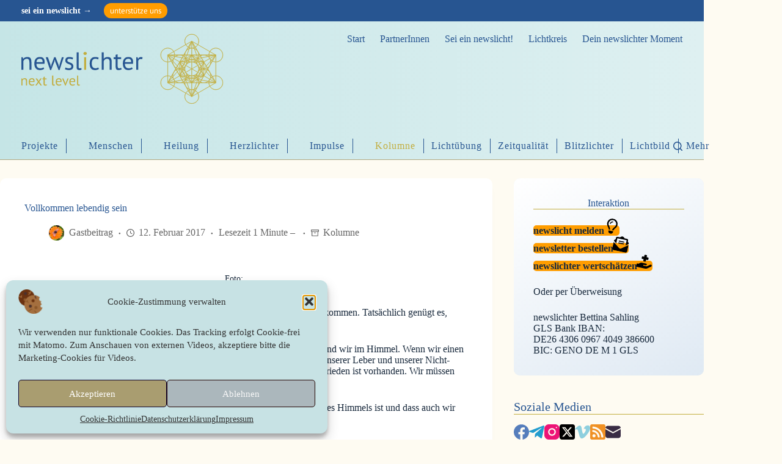

--- FILE ---
content_type: text/javascript; charset=utf-8
request_url: https://nnlcdn.b-cdn.net/wp-content/cache/min/1/wp-content/themes/nnl/js/nnl-fx.js?ver=1768652269
body_size: 3547
content:
(function($){function adjustHeights(){var headlinesByOffsetTop={};if($('#main .entry-card .entry-title').not('.nnl-headline').length>0){$('#main .entry-card .entry-title').not('.nnl-headline').each(function(){var offsetTop=$(this).offset().top;if(!headlinesByOffsetTop[offsetTop]){headlinesByOffsetTop[offsetTop]=[]}
headlinesByOffsetTop[offsetTop].push(this)});$.each(headlinesByOffsetTop,function(offset,headlines){var maxHeight=0;$(headlines).each(function(){var height=$(this).height();if(height>maxHeight){maxHeight=height}});$(headlines).height(maxHeight)})}
var metaOffsetTop={};if($('#main .entry-card .entry-meta').not('.nnl-headline').length>0){$('#main .entry-card .entry-meta').not('.nnl-headline').each(function(){var offsetTop=$(this).offset().top;if(!metaOffsetTop[offsetTop]){metaOffsetTop[offsetTop]=[]}
metaOffsetTop[offsetTop].push(this)});$.each(metaOffsetTop,function(offset,metas){var maxHeight=0;$(metas).each(function(){var height=$(this).height();if(height>maxHeight){maxHeight=height}});$(metas).height(maxHeight)})}
if($('.entry-card.nnl-preload').length>0){$('.entry-card.nnl-preload').removeClass('nnl-preload')}
if($(window).width()>999){var homepage_cards=22;var cards_in_a_row=3;var leftover_cards=0;var all_cards=$('.home .entry-card');var current_number_of_cards=all_cards.length;if(current_number_of_cards>homepage_cards){console.log(leftover_cards);leftover_cards=(current_number_of_cards-homepage_cards)%cards_in_a_row;if(leftover_cards>0){all_cards.slice(-leftover_cards).addClass('nnl-preload')}}}}
function setupMutationObserver(){var targetNode=document.querySelector('.ct-container .entries');if(!targetNode)return;var config={childList:!0,subtree:!0};var callback=function(mutationsList,observer){for(var mutation of mutationsList){if(mutation.type==='childList'){adjustHeights()}}};var observer=new MutationObserver(callback);observer.observe(targetNode,config)}
$(document).ready(function(){if($('body').hasClass('home')||$('body').hasClass('archive')||$('body').hasClass('search')||$('body').hasClass('page-id-38038')){adjustHeights();setupMutationObserver()}
if($('.entry-card.category-lichtung').length>0){$('.entry-card.category-lichtung').find('.entry-title a, a.ct-term-101, a.ct-media-container').each(function(){var content=$(this).contents();if($(this).hasClass('ct-media-container')){var span=$('<span class="ct-media-container boundless-image"></span>');span.append(content);$(this).replaceWith(span)}else{$(this).replaceWith(content)}});$('.home .category-lichtung .ct-media-container').append($('.home .category-lichtung .entry-excerpt .nnl-post-thumbnail-caption'))}
var wtrTimeWrap=$('.wtr-time-wrap');if(wtrTimeWrap.length){var wtrTimeText=wtrTimeWrap.first().text();var newListItem=$('<li class="wtr-time-meta"></li>').text(wtrTimeText);$('article .hero-section ul.entry-meta li:last-child').before(newListItem);wtrTimeWrap.remove()}
$('.entry-card').not('.newslichter-partner, .lichtung, .category-lichtung, .nnl-spendenaufruf, .category-veranstaltungen').each(function(){var titleLink=$(this).find('.entry-title a');var entryExcerpt=$(this).find('.entry-excerpt');if(titleLink.length&&entryExcerpt.length){var href=titleLink.attr('href');var linkWrapper=$('<a class="excerpt-wrapper" style="color: var(--theme-palette-color-4);"></a>').attr('href',href);entryExcerpt.wrapInner(linkWrapper)}
var excerptHasP=entryExcerpt.find('p').length;var moreString=' <span class="nnl-entry-more">| mehr</span>';if(excerptHasP){entryExcerpt.find('p').last().append(moreString)}else{entryExcerpt.append(moreString)}});var widgetExcerpt=$('.nnl-lichtkreis-widget .ct-dynamic-data').not('.nnl-lichtkreis-widget h4.ct-dynamic-data');var href=$('.nnl-lichtkreis-widget h4 a').attr('href');var moreString=' <span class="nnl-entry-more">| mehr</span>';var linkWrapper=$('<a class="excerpt-wrapper" style="color: var(--theme-palette-color-4);"></a>').attr('href',href);widgetExcerpt.append(moreString);widgetExcerpt.wrapInner(linkWrapper);if($('div.author-box').length>0){$('div.author-box').each(function(){if($(this).find('.author-box-bio').children().length>0){$(this).show()}})}
if($('body.single').length&&window.innerWidth>999.99){var $image=$('<img src="/wp-content/themes/nnl/design/stars.png" id="nnl-stars" style="display:none;">');$('.meta-comments').append($image);$image.fadeIn(1000,function(){$image.fadeOut(500).fadeIn(500)})}
if($('.entry-meta .meta-comments').length>0){$('.entry-meta .meta-comments').on('click',function(event){event.stopPropagation();if($('body.single').length){if(window.innerWidth>999.99){if($('#nnl-comments-container').length){$('html, body').animate({scrollTop:$("#nnl-comments-container").offset().top},100)}else{$('#nnl-stars').hide('slow');event.preventDefault();var commentsContent=$('#comments');var newContainer=$('<div id="nnl-comments-container"></div>');newContainer.append(commentsContent);$('.ct-sidebar').before(newContainer);$('#nnl-comments-container h3.ct-comments-title').append('<a href="#" class="nnl-coments-close" onclick="jQuery(\'#nnl-comments-container\').remove();jQuery(\'article.post .ct-comment-list\').show();return false" title="Schließen">&#9587;</a>');$('article.post .ct-comment-list, article.post .ct-comments-title').hide();$('#comments').css({'margin-top':'60px','padding-top':'50px','border-top':'1px solid var(--theme-border-color)'})}}else{$('html, body').animate({scrollTop:$("#comments").offset().top},1000)}}else{event.stopPropagation();var this_comment_link=$(this).find('a').attr('href');if(this_comment_link!=undefined&&this_comment_link!=''){window.location.href=this_comment_link}}})}
if($('.comment-reply-link').length>0){$(document).on('click','.comment-reply-link',function(e){e.preventDefault();var commentID=$(this).data('commentid');var postID=$(this).data('postid');var belowElement=$(this).data('belowelement');var respondElement=$(this).data('respondelement');var replyToText=$(this).data('replyto');var $respond=$('#'+respondElement);if(!$respond.length){console.error("Antwortformular (#respond) wurde nicht gefunden!");return}
$('#reply-title').html(replyToText+' <span class="ct-cancel-reply"><a rel="nofollow" id="cancel-comment-reply-link" href="#">Antworten abbrechen</a></span>');$('#comment_parent').val(commentID);$('#comment_post_ID').val(postID);var $below=$('#'+belowElement);if(!$below.length){console.error("Element für Antwortformular (#"+belowElement+") wurde nicht gefunden!");return}
$respond.detach().appendTo($below);$('html, body').animate({scrollTop:$respond.offset().top-50},500)})}
if($('#cancel-comment-reply-link').length>0){$(document).on('click','#cancel-comment-reply-link',function(e){e.preventDefault();var $respond=$('#respond');var $originalLocation=$('ol.ct-comment-list');if(!$originalLocation.length){console.error("Ursprüngliche Position für #respond konnte nicht gefunden werden!");return}
$('#reply-title').html('Hinterlasse eine Antwort');$('#comment_parent').val('0');$('#comment_post_ID').val('');$respond.detach().insertAfter($originalLocation);$('html, body').animate({scrollTop:$respond.offset().top-50},500)})}
$('a').each(function(){var link=$(this);if(link.prop('hostname')!==window.location.hostname){link.attr('target','_blank');link.attr('rel','noopener noreferrer')}});$nnl_entry_card_content=$('article.tag-uebersetzbar:not(.entry-card) .entry-content');if($nnl_entry_card_content.length>0){$nnl_entry_card_content.append('<button id="translate-btn" class="nnl-deepl-translate-btn">Übersetzen</button>');$('#translate-btn').click(function(){$('.nnl-deepl-translate-btn').text('Lade Übersetzung...').prop('disabled',!0);var contentContainer=$('article.tag-uebersetzbar .entry-content');var clone=contentContainer.clone();clone.find('.bsf-rt-reading-time, #bsf_rt_marker, #translate-btn').remove();clone.find('span[id^="more-"]').remove();var textToTranslate='';if(window.getSelection().toString().trim()!==''){textToTranslate=window.getSelection().toString()}else{textToTranslate=clone.html()}
textToTranslate=textToTranslate.replace(/\s*\n+\s*/g,'\n').trim();$.ajax({url:'/wp-content/deepl-translate.php',type:'POST',data:{text:textToTranslate},success:function(translatedText){if(translatedText!='Fehler bei der Anfrage'){translatedText='<div class="translated-by-deepl">Übersetzt mit DeepL</div>'+translatedText;contentContainer.html(translatedText);contentContainer.append('<button id="original-btn" class="nnl-deepl-translate-btn" onclick="location.reload(true);">Originaltext</button>')}else{$('.nnl-deepl-translate-btn').text(translatedText).removeAttr('id').attr('id','translation-failed')}},error:function(){alert('Fehler bei der Übersetzung')}})})}
var $shareBox=$('.ct-share-box');if($shareBox.length){var printBtnHTML='<a href="javascript:window.print()" data-network="email" aria-label="E-Mail" style="--official-color: #666" rel="noopener noreferrer nofollow"><span class="ct-icon-container"><svg xmlns="http://www.w3.org/2000/svg" width="20px" height="20px" viewBox="0 0 24 24" fill="none" stroke="currentColor" stroke-width="2" stroke-linecap="round" stroke-linejoin="round"><polyline points="6 9 6 2 18 2 18 9"></polyline><path d="M6 18H4a2 2 0 0 1-2-2v-5a2 2 0 0 1 2-2h16a2 2 0 0 1 2 2v5a2 2 0 0 1-2 2h-2"></path><rect x="6" y="14" width="12" height="8"></rect></svg></span></a>';$shareBox.find('div').append(printBtnHTML)}
function appendSubMenu(menuItem){var subMenu=menuItem.children('ul.sub-menu').first().clone();var parentLink=menuItem.children('a').first().clone();var parentListItemSpacer=$('<li class="menu-parent-item-spacer">▶︎</li>');subMenu.prepend(parentListItemSpacer);var parentListItem=$('<li class="menu-parent-item"></li>').append(parentLink);subMenu.prepend(parentListItem);var nnl_menu_box=$('<div id="nnl-page-title-sub-menu" data="second"></div>');nnl_menu_box.append(subMenu);if($('body.single').length){$('#main').prepend(nnl_menu_box)}else{$('h1.page-title').after(nnl_menu_box)}}
var current1Item=$('.current-menu-item.menu-item-has-children ul.sub-menu').first();if(current1Item.length){var nnl_menu_children=current1Item.clone();var nnl_menu_box=$('<div id="nnl-page-title-sub-menu" data="first"></div>');nnl_menu_box.append(nnl_menu_children);$('h1.page-title').after(nnl_menu_box)}else{var currentMenuParent=$('.current-menu-item').closest('.menu-item-has-children');if(!currentMenuParent.length){currentMenuParent=$('.current-post-ancestor, .current-post-parent').closest('.menu-item-has-children')}
if(currentMenuParent.length){appendSubMenu(currentMenuParent);var activeMenuItem=currentMenuParent.find('.sub-menu li a').filter(function(){return $(this).attr('href')===window.location.href}).parent();if(activeMenuItem.length){activeMenuItem.addClass('current-menu-item')}}
var currentTagLink=$('.entry-tags-items a').first().attr('href');if(currentTagLink){var currentTagItem=$('a[href="'+currentTagLink+'"]').closest('li.menu-item');if(currentTagItem.length){currentTagItem.addClass('current-menu-item');var currentTagParent=currentTagItem.closest('.menu-item-has-children');if(currentTagParent.length&&!$('#nnl-page-title-sub-menu').length){appendSubMenu(currentTagParent)}}}}
$nnl_blocksy_form=$('.ct-newsletter-subscribe-form-elements');if($nnl_blocksy_form.length){$('.ct-newsletter-subscribe-form-elements input[name="FNAME"]').after('<input type="text" name="LNAME" placeholder="Dein Nachname" aria-label="Vorname">')}
if(window.matchMedia){var printMediaQuery=window.matchMedia('print');if(printMediaQuery.matches){var shortlink=$('link[rel="shortlink"]').attr('href');$('.ct-container article').append('<h1 id="nnl-print-headline">newslichter next level <span class="permalink">('+shortlink+')</span></h1>')}}})})(jQuery)